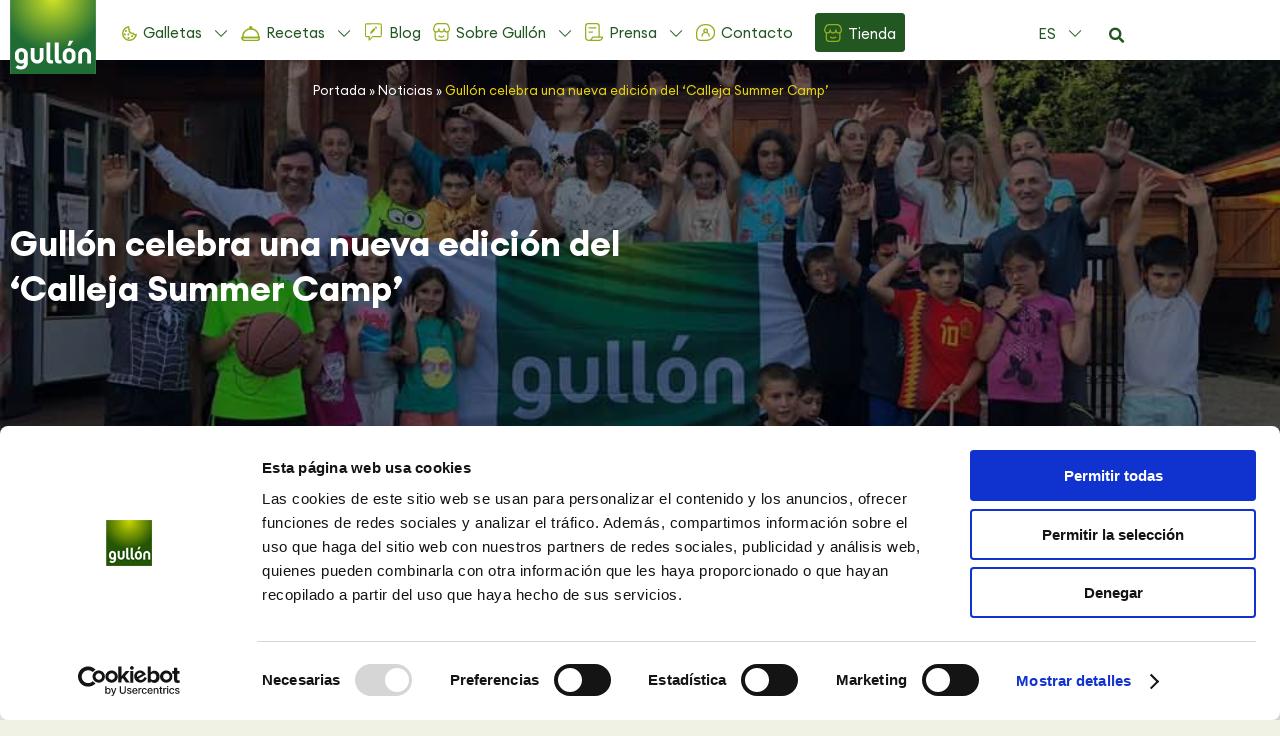

--- FILE ---
content_type: application/javascript
request_url: https://gullon.es/wp-content/themes/gullon/js/elementor_custom.js?ver=1769178036
body_size: 1500
content:
"use strict"
class LoadMore extends elementorModules.frontend.handlers.Base {
    getDefaultSettings() {
      return {
        selectors: {
          postsContainer: '.elementor-posts-container',
          postWrapperTag: 'article',
          loadMoreButton: '.elementor-button',
          loadMoreSpinnerWrapper: '.e-load-more-spinner',
          loadMoreSpinner: '.e-load-more-spinner i, .e-load-more-spinner svg',
          loadMoreAnchor: '.e-load-more-anchor'
        },
        classes: {
          loadMoreSpin: 'eicon-animation-spin',
          loadMoreIsLoading: 'e-load-more-pagination-loading',
          loadMorePaginationEnd: 'e-load-more-pagination-end',
          loadMoreNoSpinner: 'e-load-more-no-spinner'
        }
      };
    }
    getDefaultElements() {
      const selectors = this.getSettings('selectors');
      return {
        postsWidgetWrapper: this.$element[0],
        postsContainer: this.$element[0].querySelector(selectors.postsContainer),
        loadMoreButton: this.$element[0].querySelector(selectors.loadMoreButton),
        loadMoreSpinnerWrapper: this.$element[0].querySelector(selectors.loadMoreSpinnerWrapper),
        loadMoreSpinner: this.$element[0].querySelector(selectors.loadMoreSpinner),
        loadMoreAnchor: this.$element[0].querySelector(selectors.loadMoreAnchor)
      };
    }
    bindEvents() {
      super.bindEvents();
  
      // Handle load more functionality for on-click type.
      if (!this.elements.loadMoreButton) {
        return;
      }
      this.elements.loadMoreButton.addEventListener('click', event => {
        if (this.isLoading) {
          return;
        }
        event.preventDefault();
        this.handlePostsQuery();
      });
    }
    onInit() {
      super.onInit();
      this.classes = this.getSettings('classes');
      this.isLoading = false;
      const paginationType = this.getElementSettings('pagination_type');
      if ('load_more_on_click' !== paginationType && 'load_more_infinite_scroll' !== paginationType) {
        return;
      }
      this.isInfinteScroll = 'load_more_infinite_scroll' === paginationType;
  
      // When spinner is not available, the button's text should not be hidden.
      this.isSpinnerAvailable = this.getElementSettings('load_more_spinner').value;
      if (!this.isSpinnerAvailable) {
        this.elements.postsWidgetWrapper.classList.add(this.classes.loadMoreNoSpinner);
      }
      if (this.isInfinteScroll) {
        this.handleInfiniteScroll();
      } else if (this.elements.loadMoreSpinnerWrapper && this.elements.loadMoreButton) {
        // Instead of creating 2 spinners for on-click and infinity-scroll, one spinner will be used so it should be appended to the button in on-click mode.
        this.elements.loadMoreButton.insertAdjacentElement('beforeEnd', this.elements.loadMoreSpinnerWrapper);
      }
  
      // Set the post id and element id for the ajax request.
      this.elementId = this.getID();
      this.postId = elementorFrontendConfig.post.id;
  
      // Set the current page and last page for handling the load more post and when no more posts to show.
      if (this.elements.loadMoreAnchor) {
        this.currentPage = parseInt(this.elements.loadMoreAnchor.getAttribute('data-page'));
        this.maxPage = parseInt(this.elements.loadMoreAnchor.getAttribute('data-max-page'));
        if (this.currentPage === this.maxPage || !this.currentPage) {
          this.handleUiWhenNoPosts();
        }
      }
    }
  
    // Handle load more functionality for infinity-scroll type.
    handleInfiniteScroll() {
      if (this.isEdit) {
        return;
      }
      this.observer = elementorModules.utils.Scroll.scrollObserver({
        callback: event => {
          if (!event.isInViewport || this.isLoading) {
            return;
          }
  
          // When the observer is triggered it won't be triggered without scrolling, but sometimes there will be no scrollbar to trigger it again.
          this.observer.unobserve(this.elements.loadMoreAnchor);
          this.handlePostsQuery().then(() => {
            if (this.currentPage !== this.maxPage) {
              this.observer.observe(this.elements.loadMoreAnchor);
            }
          });
        }
      });
      this.observer.observe(this.elements.loadMoreAnchor);
    }
    handleUiBeforeLoading() {
      this.isLoading = true;
      if (this.elements.loadMoreSpinner) {
        this.elements.loadMoreSpinner.classList.add(this.classes.loadMoreSpin);
      }
      this.elements.postsWidgetWrapper.classList.add(this.classes.loadMoreIsLoading);
    }
    handleUiAfterLoading() {
      this.isLoading = false;
      if (this.elements.loadMoreSpinner) {
        this.elements.loadMoreSpinner.classList.remove(this.classes.loadMoreSpin);
      }
      if (this.isInfinteScroll && this.elements.loadMoreSpinnerWrapper && this.elements.loadMoreAnchor) {
        // Since the spinner has to be shown after the new content (posts), it should be appended after the anchor element.
        this.elements.loadMoreAnchor.insertAdjacentElement('afterend', this.elements.loadMoreSpinnerWrapper);
      }
      this.elements.postsWidgetWrapper.classList.remove(this.classes.loadMoreIsLoading);
    }
    handleUiWhenNoPosts() {
      this.elements.postsWidgetWrapper.classList.add(this.classes.loadMorePaginationEnd);
    }
  
    // eslint-disable-next-line no-unused-vars
    afterInsertPosts(postsElements) {}
    handleSuccessFetch(result) {
      this.handleUiAfterLoading();
      const selectors = this.getSettings('selectors');
  
      // Grabbing only the new articles from the response without the existing ones (prevent posts duplication).
      const postsElements = result.querySelectorAll(`[data-id="${this.elementId}"] ${selectors.postsContainer} > ${selectors.postWrapperTag}`);
      const nextPageUrl = result.querySelector(`[data-id="${this.elementId}"] .e-load-more-anchor`).getAttribute('data-next-page');
      postsElements.forEach(element => this.elements.postsContainer.append(element));
      this.elements.loadMoreAnchor.setAttribute('data-page', this.currentPage);
      this.elements.loadMoreAnchor.setAttribute('data-next-page', nextPageUrl);
      if (this.currentPage === this.maxPage) {
        this.handleUiWhenNoPosts();
      }
      this.afterInsertPosts(postsElements, result);
    }
    handlePostsQuery() {
      this.handleUiBeforeLoading();
      this.currentPage++;
      const nextPageUrl = this.elements.loadMoreAnchor.getAttribute('data-next-page');
      return fetch(nextPageUrl).then(response => response.text()).then(html => {
        // Convert the HTML string into a document object
        const parser = new DOMParser();
        const doc = parser.parseFromString(html, 'text/html');
        this.handleSuccessFetch(doc);
      });
    }
  }

  jQuery( window ).on( 'elementor/frontend/init', () => {
    elementorFrontend.elementsHandler.attachHandler( 'posts', LoadMore, 'gullon_receta');
 } );

--- FILE ---
content_type: image/svg+xml
request_url: https://gullon.es/wp-content/themes/gullon/assets/_dev/dist/assets/img/blog_icon.svg
body_size: 136
content:
<?xml version="1.0" encoding="UTF-8"?>
<svg xmlns="http://www.w3.org/2000/svg" xmlns:xlink="http://www.w3.org/1999/xlink" width="19px" height="18px" viewBox="0 0 18 18" version="1.1">
<g id="surface1">
<path style=" stroke:none;fill-rule:evenodd;fill:rgb(57.254902%,69.019608%,11.764706%);fill-opacity:1;" d="M 1.609375 0.3125 C 0.433594 0.621094 0.433594 0.625 0.46875 7.378906 L 0.5 13.269531 L 0.777344 13.578125 C 1.226562 14.078125 1.65625 14.203125 2.941406 14.203125 L 4.109375 14.203125 L 4.109375 15.789062 C 4.109375 17.445312 4.199219 17.753906 4.675781 17.753906 C 4.765625 17.753906 5.609375 16.957031 6.554688 15.980469 L 8.273438 14.203125 L 12.199219 14.203125 C 17.960938 14.203125 17.390625 14.972656 17.390625 7.253906 C 17.390625 0.722656 17.4375 1.148438 16.625 0.523438 C 16.328125 0.292969 2.417969 0.0976562 1.609375 0.3125 M 16.199219 1.511719 C 16.390625 1.710938 16.390625 12.722656 16.199219 12.921875 C 16.101562 13.023438 15.015625 13.058594 12.003906 13.058594 L 7.941406 13.058594 L 6.609375 14.433594 L 5.277344 15.8125 L 5.167969 13.117188 L 3.445312 13.085938 C 1.984375 13.058594 1.699219 13.027344 1.582031 12.863281 C 1.351562 12.542969 1.386719 1.796875 1.617188 1.554688 C 1.847656 1.316406 15.972656 1.277344 16.199219 1.511719 M 10.664062 3.953125 L 10.285156 4.359375 L 10.980469 5.070312 L 11.675781 5.785156 L 12.117188 5.300781 C 12.660156 4.707031 12.660156 4.691406 12.097656 4.0625 C 11.515625 3.414062 11.195312 3.390625 10.664062 3.953125 M 7.804688 6.902344 L 6.003906 8.761719 L 5.667969 9.785156 C 5.265625 11.019531 5.1875 10.941406 6.390625 10.519531 L 7.390625 10.167969 L 9.195312 8.320312 C 11.269531 6.199219 11.175781 6.410156 10.402344 5.636719 C 9.640625 4.875 9.882812 4.753906 7.804688 6.902344 "/>
</g>
</svg>
